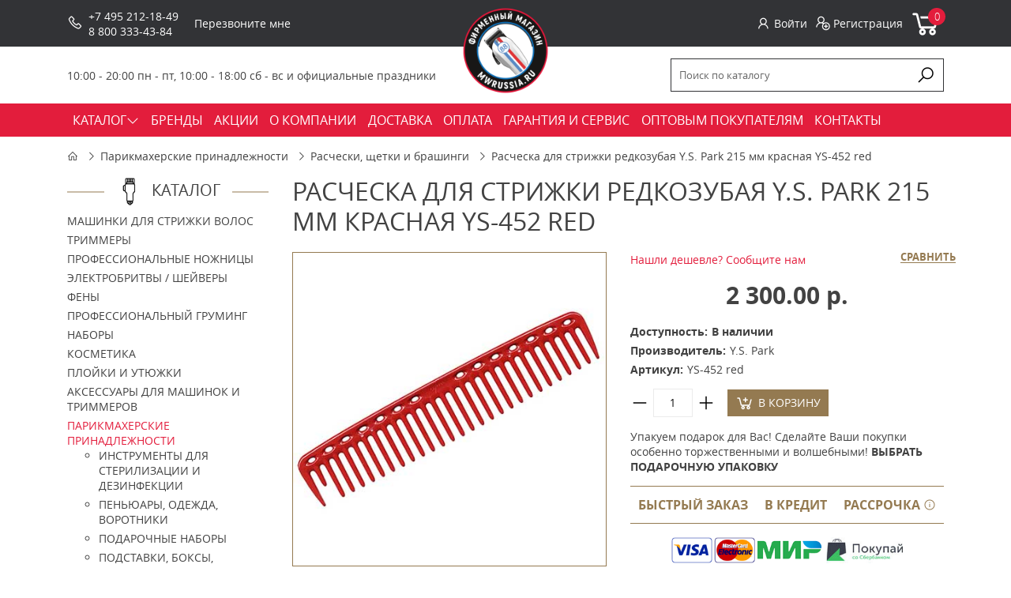

--- FILE ---
content_type: text/html; charset=utf-8
request_url: https://mwrussia.ru/parikmaherskie-prinadlezhnosti/rascheski/rascheska-dlya-strizhki-redkozubaya-ys-park-215-mm-krasnaya-ys-452-red
body_size: 12117
content:
<!DOCTYPE html>
<!--[if IE]><![endif]-->
<!--[if IE 8 ]><html dir="ltr" lang="ru" class="ie8"><![endif]-->
<!--[if IE 9 ]><html dir="ltr" lang="ru" class="ie9"><![endif]-->
<!--[if (gt IE 9)|!(IE)]><!-->
<html dir="ltr" class="ltr" lang="ru">
<!--<![endif]-->
	<head>
		<meta charset="UTF-8" />		
		<meta name="viewport" content="width=device-width, initial-scale=1">		
		<title>Расческа для стрижки редкозубая Y.S. Park 215 мм красная YS-452 red</title>
		<base href="https://mwrussia.ru/" />
					<meta name="description" content="Расческа для стрижки редкозубая Y.S. Park 215 мм красная YS-452 red" />
						<meta http-equiv="X-UA-Compatible" content="IE=edge">		
							<link href="https://mwrussia.ru/parikmaherskie-prinadlezhnosti/rascheski/rascheska-dlya-strizhki-redkozubaya-ys-park-215-mm-krasnaya-ys-452-red" rel="canonical" />
					<link href="https://mwrussia.ru/image/catalog/fav.png" rel="icon" />
				<link rel="stylesheet" href="catalog/view/theme/default/css/main.min.css">
		<link rel="stylesheet" href="catalog/view/theme/default/stylesheet/brainyfilter.css">
		<link rel="stylesheet" href="catalog/view/theme/default/stylesheet/jquery-ui.slider.min.css">
		<link rel="stylesheet" href="catalog/view/theme/default/stylesheet/sdek.css">
 
	<script type="text/javascript" src="catalog/view/javascript/jquery/jquery-2.1.1.min.js"></script>
<script type="text/javascript" src="catalog/view/javascript/jquery/jquery.inputmask.bundle.min.js"></script>	
				<script type="text/javascript" src="catalog/view/javascript/jquery/owl-carousel/owl.carousel.min.js"></script>
			<script type="text/javascript" src="//api-maps.yandex.ru/2.1/?lang=ru_RU&ns=cdekymap"></script>
			<script type="text/javascript" src="catalog/view/javascript/sdek.js"></script>
	<script src="catalog/view/theme/default/libs/inputmask-multi/js/jquery.inputmask-multi.min.js"></script>	
	<script src="catalog/view/theme/default/js/scripts.min.js"></script>	
	</head>
<body class="product-product-1558 page-product layout-">
	<div class="body-top">
	  <header class="header">
	    <div class="header-top">
	      <div class="container">

	        <div class="header-logo">
	          	          		          		<a href="https://mwrussia.ru/"><img  height="120" src="https://mwrussia.ru/image/catalog/logo.png" title="Фирменный магазин MWRussia.ru" alt="Фирменный магазин MWRussia.ru" /></a>
	          		          	        </div>

	        <div class="header-phones">
	          <div class="icon"><i class="la la-phone"></i></div>
	          <div class="content">
	            <div class="icon"><i class="fa fa-phone fa-2x" aria-hidden="true"></i></div>
																										<div class="content">
														<div><a href="tel:+7 (495) 212-18-49">+7 495 212-18-49</a></div><div><a href="tel:8 800 333-43-84">8 800 333-43-84</a></div></div>	          </div>
	        </div>

	        <div class="header-callback">
	          <a class="ajax-link" onclick="ym(44608663, 'reachGoal', 'openCallbackPopup'); return true;" data-placement="top" href="/index.php?route=information/contact/callback">Перезвоните мне</a>
	        </div>

	        <div class="header-profile-cart">
	          <div class="profile">
	            	            	<a class="ajax-link" href="https://mwrussia.ru/index.php?route=account/login/popuplogin"><i class="la la-user"></i>Войти</a>
	            	<a href="https://mwrussia.ru/simpleregister/"><i class="la la-user-plus"></i> Регистрация</a>
	            	          </div>
	          <div id="cart">
  <a href="https://mwrussia.ru/simplecheckout/">
    <i class="la la-shopping-cart"></i>
    <span id="cart-total">0</span>
  </a>
</div>
	        </div>
	      </div>
	    </div>
	    <div class="header-bottom">
	      <div class="container">
	        <div class="header-regim">
	         	<div class="header-regim"><div class="center">10:00 - 20:00 пн - пт, 10:00 - 18:00 сб - вс&nbsp;и официальные праздники</div></div>	        </div>
	        <div class="header-search">
  <div>
    <input
      type="text"
      name="search"
      value=""
      placeholder="Поиск по каталогу"
    /><button type="button">
      <i class="la la-search"></i>
    </button>
  </div>
</div>
<script>
  $(document).ready(function () {
    $('.header-search input[name=\'search\']').parent().find('button').on('click', function() {
      var url = $('base').attr('href') + 'index.php?route=product/search';

      var value = $(this).parent().find('input[name=\'search\']').val();

      if (value) {
        url += '&search=' + encodeURIComponent(value);
      }

      location = url;
    });

    $('.header-search input[name=\'search\']').on('keydown', function(e) {
      if (e.keyCode == 13) {
        $(this).parent().find('button').trigger('click');
      }
    });
  });
</script>	        <button class="toggle-menu"><i class="la la-bars"></i></button>
	      </div>
	    </div>
	  </header>
	  <nav class="main-menu">
	  	<div class="container">	<ul><li ><a class="dropdown-toggle parent" href="/mashinki-dlya-strizhki-volos/"><span class="menu-title">КАТАЛОГ</span><b class="caret"><i class="la la-angle-down"></i></b></a><ul><li class="parent dropdown-submenu " ><a class="parent dropdown-toggle" data-toggle="dropdown" href="https://mwrussia.ru/mashinki-dlya-strizhki-volos/"><span class="menu-title">Машинки для стрижки волос</span><b class="caret"><i class="la la-angle-down"></i></b></a><ul><li class=" " ><a href="https://mwrussia.ru/mashinki-dlya-strizhki-volos/wahl/"><span class="menu-title">Wahl</span></a></li><li class=" " ><a href="https://mwrussia.ru/mashinki-dlya-strizhki-volos/moser/"><span class="menu-title">Moser</span></a></li><li class=" " ><a href="https://mwrussia.ru/index.php?route=product/category&amp;path=90_307"><span class="menu-title">MRD</span></a></li><li class=" " ><a href="https://mwrussia.ru/mashinki-dlya-strizhki-volos/mashinki-jrl/"><span class="menu-title">JRL</span></a></li><li class=" " ><a href="https://mwrussia.ru/mashinki-dlya-strizhki-volos/mashinki-gammaplus/"><span class="menu-title">Gamma+</span></a></li><li class=" " ><a href="https://mwrussia.ru/mashinki-dlya-strizhki-volos/akkumulyatornye/"><span class="menu-title">Аккумуляторные</span></a></li><li class=" " ><a href="https://mwrussia.ru/mashinki-dlya-strizhki-volos/akkumulyatorno-setevye/"><span class="menu-title">Аккумуляторно-сетевые</span></a></li><li class=" " ><a href="https://mwrussia.ru/mashinki-dlya-strizhki-volos/setevye/"><span class="menu-title">Сетевые</span></a></li><li class=" " ><a href="https://mwrussia.ru/mashinki-dlya-strizhki-volos/dlya-barbera/"><span class="menu-title">Для барбера</span></a></li></ul></li><li class="parent dropdown-submenu " ><a class="parent dropdown-toggle" data-toggle="dropdown" href="https://mwrussia.ru/trimmery/"><span class="menu-title">Триммеры</span><b class="caret"><i class="la la-angle-down"></i></b></a><ul><li class=" " ><a href="https://mwrussia.ru/trimmery/wahl/"><span class="menu-title">Wahl</span></a></li><li class=" " ><a href="https://mwrussia.ru/trimmery/moser/"><span class="menu-title">Moser</span></a></li><li class=" " ><a href="https://mwrussia.ru/index.php?route=product/category&amp;path=98_308"><span class="menu-title">MRD</span></a></li><li class=" " ><a href="https://mwrussia.ru/trimmery/trimmery-jrl/"><span class="menu-title">JRL</span></a></li><li class=" " ><a href="https://mwrussia.ru/trimmery/trimmery-gammaplus/"><span class="menu-title">Gamma+</span></a></li><li class=" " ><a href="https://mwrussia.ru/trimmery/besprovodnye/"><span class="menu-title">Аккумуляторные</span></a></li><li class=" " ><a href="https://mwrussia.ru/trimmery/akkumulyatorno-setevye/"><span class="menu-title">Аккумуляторно-сетевые</span></a></li><li class=" " ><a href="https://mwrussia.ru/trimmery/provodnye/"><span class="menu-title">Сетевые</span></a></li><li class=" " ><a href="https://mwrussia.ru/trimmery/dlya-doma/"><span class="menu-title">Для дома</span></a></li><li class=" " ><a href="https://mwrussia.ru/trimmery/dlya-nosa-i-ushey/"><span class="menu-title">Для носа и ушей</span></a></li></ul></li><li class="parent dropdown-submenu " ><a class="parent dropdown-toggle" data-toggle="dropdown" href="https://mwrussia.ru/nozhnicy/"><span class="menu-title">Профессиональные ножницы</span><b class="caret"><i class="la la-angle-down"></i></b></a><ul><li class=" " ><a href="https://mwrussia.ru/nozhnicy/pryamye/"><span class="menu-title">Прямые</span></a></li><li class=" " ><a href="https://mwrussia.ru/nozhnicy/filirovochnye/"><span class="menu-title">Филировочные</span></a></li><li class=" " ><a href="https://mwrussia.ru/nozhnicy/dlya-levshey/"><span class="menu-title">Для левшей</span></a></li><li class=" " ><a href="https://mwrussia.ru/nozhnicy/dlya-obeih-ruk/"><span class="menu-title">Для обеих рук</span></a></li><li class=" " ><a href="https://mwrussia.ru/nozhnicy/nozhnicy-dlya-nachinayushchih/"><span class="menu-title">Для начинающих</span></a></li><li class=" " ><a href="https://mwrussia.ru/nozhnicy/ryoto/"><span class="menu-title">RYOTO</span></a></li><li class=" " ><a href="https://mwrussia.ru/nozhnicy/katachi/"><span class="menu-title">Katachi</span></a></li><li class=" " ><a href="https://mwrussia.ru/nozhnicy/joewell-japan/"><span class="menu-title">Joewell</span></a></li><li class=" " ><a href="https://mwrussia.ru/nozhnicy/mustang/"><span class="menu-title">Mustang</span></a></li><li class=" " ><a href="https://mwrussia.ru/nozhnicy/kasho-japan/"><span class="menu-title">Kasho</span></a></li><li class=" " ><a href="https://mwrussia.ru/nozhnicy/kedake/"><span class="menu-title">Kedake</span></a></li><li class=" " ><a href="https://mwrussia.ru/nozhnicy/nozhnicy-jaguar/"><span class="menu-title">Jaguar</span></a></li><li class=" " ><a href="https://mwrussia.ru/nozhnicy/suntachi/"><span class="menu-title">Suntachi</span></a></li><li class=" " ><a href="https://mwrussia.ru/nozhnicy/mizutani/"><span class="menu-title">Mizutani</span></a></li><li class=" " ><a href="https://mwrussia.ru/nozhnicy/nozhnicy-takara/"><span class="menu-title">Takara</span></a></li><li class=" " ><a href="https://mwrussia.ru/nozhnicy/kiepe/"><span class="menu-title">Kiepe</span></a></li><li class=" " ><a href="https://mwrussia.ru/nozhnicy/neko/"><span class="menu-title">Neko</span></a></li><li class=" " ><a href="https://mwrussia.ru/nozhnicy/mizuka/"><span class="menu-title">Mizuka</span></a></li><li class=" " ><a href="https://mwrussia.ru/nozhnicy/inari/"><span class="menu-title">Inari</span></a></li><li class=" " ><a href="https://mwrussia.ru/nozhnicy/tayo/"><span class="menu-title">Tayo</span></a></li><li class=" " ><a href="https://mwrussia.ru/nozhnicy/hairole/"><span class="menu-title">Hairole</span></a></li><li class=" " ><a href="https://mwrussia.ru/nozhnicy/hikari/"><span class="menu-title">Hikari</span></a></li><li class=" " ><a href="https://mwrussia.ru/nozhnicy/olivia_garden/"><span class="menu-title">Olivia Garden</span></a></li><li class=" " ><a href="https://mwrussia.ru/nozhnicy/i-love-my-hair/"><span class="menu-title">I Love My Hair</span></a></li><li class=" " ><a href="https://mwrussia.ru/nozhnicy/junior/"><span class="menu-title">Junior</span></a></li><li class=" " ><a href="https://mwrussia.ru/nozhnicy/ds/"><span class="menu-title">DS</span></a></li></ul></li><li class="parent dropdown-submenu " ><a class="parent dropdown-toggle" data-toggle="dropdown" href="https://mwrussia.ru/britvy-sheyvery/"><span class="menu-title">Электробритвы / Шейверы</span><b class="caret"><i class="la la-angle-down"></i></b></a><ul><li class=" " ><a href="https://mwrussia.ru/britvy-sheyvery/wahl/"><span class="menu-title">Wahl</span></a></li><li class=" " ><a href="https://mwrussia.ru/britvy-sheyvery/moser/"><span class="menu-title">Moser</span></a></li><li class=" " ><a href="https://mwrussia.ru/index.php?route=product/category&amp;path=92_310"><span class="menu-title">MRD</span></a></li><li class=" " ><a href="https://mwrussia.ru/britvy-sheyvery/jrl/"><span class="menu-title">JRL</span></a></li><li class=" " ><a href="https://mwrussia.ru/britvy-sheyvery/sheivery-gammaplus/"><span class="menu-title">Gamma+</span></a></li><li class=" " ><a href="https://mwrussia.ru/britvy-sheyvery/dlya-okantovki/"><span class="menu-title">Для окантовки</span></a></li><li class=" " ><a href="https://mwrussia.ru/britvy-sheyvery/dlya-borody/"><span class="menu-title">Для бороды</span></a></li><li class=" " ><a href="https://mwrussia.ru/britvy-sheyvery/dlya-britya/"><span class="menu-title">Для бритья</span></a></li><li class=" " ><a href="https://mwrussia.ru/britvy-sheyvery/dorozhnye/"><span class="menu-title">Дорожные</span></a></li></ul></li><li class="parent dropdown-submenu " ><a class="parent dropdown-toggle" data-toggle="dropdown" href="https://mwrussia.ru/feny-1/"><span class="menu-title">Фены</span><b class="caret"><i class="la la-angle-down"></i></b></a><ul><li class=" " ><a href="https://mwrussia.ru/feny-1/feny-dewal/"><span class="menu-title">Dewal</span></a></li><li class=" " ><a href="https://mwrussia.ru/feny-1/feny-jrl/"><span class="menu-title">JRL</span></a></li><li class=" " ><a href="https://mwrussia.ru/feny-1/babyliss-pro-3/"><span class="menu-title">BaByliss Pro</span></a></li><li class=" " ><a href="https://mwrussia.ru/feny-1/parlux/"><span class="menu-title">Parlux</span></a></li><li class=" " ><a href="https://mwrussia.ru/feny-1/feny-gama/"><span class="menu-title">Ga.Ma</span></a></li><li class=" " ><a href="https://mwrussia.ru/feny-1/wahl/"><span class="menu-title">Wahl</span></a></li><li class=" " ><a href="https://mwrussia.ru/feny-1/keune/"><span class="menu-title">Keune</span></a></li><li class=" " ><a href="https://mwrussia.ru/feny-1/moser/"><span class="menu-title">Moser</span></a></li><li class=" " ><a href="https://mwrussia.ru/feny-1/fen-shchetka/"><span class="menu-title">Фен-щетка</span></a></li><li class=" " ><a href="https://mwrussia.ru/feny-1/professionalnye/"><span class="menu-title">Профессиональные</span></a></li><li class=" " ><a href="https://mwrussia.ru/parikmaherskie-prinadlezhnosti/diffuzory-k-fenam/"><span class="menu-title">Диффузоры к фенам</span></a></li></ul></li><li class="parent dropdown-submenu " ><a class="parent dropdown-toggle" data-toggle="dropdown" href="https://mwrussia.ru/professionalnyy-gruming/"><span class="menu-title">Профессиональный груминг</span><b class="caret"><i class="la la-angle-down"></i></b></a><ul><li class=" " ><a href="https://mwrussia.ru/professionalnyy-gruming/mashinki-i-trimmery-dlya-strizhki-zhivotnyh/"><span class="menu-title">Машинки и триммеры для стрижки животных</span></a></li><li class=" " ><a href="https://mwrussia.ru/professionalnyy-gruming/mashinki-dlya-strizhki-loshadey/"><span class="menu-title">Машинки для стрижки лошадей</span></a></li><li class=" " ><a href="https://mwrussia.ru/professionalnyy-gruming/nozhevye-bloki/"><span class="menu-title">Ножевые  блоки</span></a></li><li class=" " ><a href="https://mwrussia.ru/professionalnyy-gruming/nozhnicy/"><span class="menu-title">Ножницы для груминга</span></a></li><li class=" " ><a href="https://mwrussia.ru/professionalnyy-gruming/shampuni-dlya-zhivotnyh/"><span class="menu-title">Косметика для животных</span></a></li><li class=" " ><a href="https://mwrussia.ru/professionalnyy-gruming/aksessuary-dlya-gruminga/"><span class="menu-title">Аксессуары для груминга</span></a></li><li class=" " ><a href="https://mwrussia.ru/professionalnyy-gruming/aksessuary-dlya-uhoda-za-loshadmi/"><span class="menu-title">Аксессуары для ухода за лошадьми</span></a></li></ul></li><li class="parent dropdown-submenu " ><a class="parent dropdown-toggle" data-toggle="dropdown" href="https://mwrussia.ru/nabory/"><span class="menu-title">Наборы</span><b class="caret"><i class="la la-angle-down"></i></b></a><ul><li class=" " ><a href="https://mwrussia.ru/nabory/nabory-wahl/"><span class="menu-title">Wahl</span></a></li><li class=" " ><a href="https://mwrussia.ru/nabory/nabory-moser/"><span class="menu-title">Moser</span></a></li><li class=" " ><a href="https://mwrussia.ru/index.php?route=product/category&amp;path=251_309"><span class="menu-title">MRD</span></a></li><li class=" " ><a href="https://mwrussia.ru/nabory/nabory-jrl/"><span class="menu-title">JRL</span></a></li><li class=" " ><a href="https://mwrussia.ru/nabory/nabory-gammaplus/"><span class="menu-title">Gamma+</span></a></li><li class=" " ><a href="https://mwrussia.ru/nabory/babyliss-pro-5/"><span class="menu-title">BaByliss Pro</span></a></li></ul></li><li class="parent dropdown-submenu " ><a class="parent dropdown-toggle" data-toggle="dropdown" href="https://mwrussia.ru/kosmetika/"><span class="menu-title">Косметика</span><b class="caret"><i class="la la-angle-down"></i></b></a><ul><li class=" " ><a href="https://mwrussia.ru/kosmetika/gigiena-i-uhod-za-kozhey/"><span class="menu-title">Гигиена и уход за кожей</span></a></li><li class=" " ><a href="https://mwrussia.ru/kosmetika/parfyum/"><span class="menu-title">Парфюм</span></a></li><li class=" " ><a href="https://mwrussia.ru/kosmetika/podarochnye-nabory-1/"><span class="menu-title">Подарочные наборы</span></a></li><li class=" " ><a href="https://mwrussia.ru/kosmetika/sredstva-dlya-britya/"><span class="menu-title">Средства для бритья</span></a></li><li class=" " ><a href="https://mwrussia.ru/kosmetika/sredstva-dlya-ukladki/"><span class="menu-title">Средства для укладки</span></a></li><li class=" " ><a href="https://mwrussia.ru/kosmetika/maslo-dlya-borody/"><span class="menu-title">Уход за бородой</span></a></li><li class=" " ><a href="https://mwrussia.ru/kosmetika/uhod-za-volosami/"><span class="menu-title">Уход за волосами</span></a></li></ul></li><li class="parent dropdown-submenu " ><a class="parent dropdown-toggle" data-toggle="dropdown" href="https://mwrussia.ru/shchipcy/"><span class="menu-title">Плойки и утюжки</span><b class="caret"><i class="la la-angle-down"></i></b></a><ul><li class=" " ><a href="https://mwrussia.ru/shchipcy/ployki-i-utyuzhki-moser/"><span class="menu-title">Плойки и утюжки Moser</span></a></li><li class=" " ><a href="https://mwrussia.ru/shchipcy/ployki-i-utyuzhki-wahl/"><span class="menu-title">Плойки и утюжки Wahl</span></a></li><li class=" " ><a href="https://mwrussia.ru/shchipcy/babyliss-pro-4/"><span class="menu-title">Плойки и утюжки BaByliss Pro</span></a></li><li class=" " ><a href="https://mwrussia.ru/shchipcy/ployki-i-utyuzhki-keune/"><span class="menu-title">Плойки и утюжки Keune</span></a></li><li class=" " ><a href="https://mwrussia.ru/shchipcy/konusnye-ployki-dlya-volos/"><span class="menu-title">Конусные плойки для волос</span></a></li><li class=" " ><a href="https://mwrussia.ru/shchipcy/shchipcy-gofre/"><span class="menu-title">Щипцы-гофре</span></a></li></ul></li><li class="parent dropdown-submenu " ><a class="parent dropdown-toggle" data-toggle="dropdown" href="https://mwrussia.ru/aksessuary-dlya-mashinok-i-trimmerov/"><span class="menu-title">Аксессуары для машинок и триммеров</span><b class="caret"><i class="la la-angle-down"></i></b></a><ul><li class=" " ><a href="https://mwrussia.ru/aksessuary-dlya-mashinok-i-trimmerov/nozhevye-bloki-1/"><span class="menu-title">Ножевые блоки</span></a></li><li class=" " ><a href="https://mwrussia.ru/aksessuary-dlya-mashinok-i-trimmerov/nasadki-1/"><span class="menu-title">Насадки</span></a></li><li class=" " ><a href="https://mwrussia.ru/aksessuary-dlya-mashinok-i-trimmerov/himiya/"><span class="menu-title">Химия</span></a></li><li class=" " ><a href="https://mwrussia.ru/aksessuary-dlya-mashinok-i-trimmerov/adaptery-i-akkumulyatory/"><span class="menu-title">Адаптеры и аккумуляторы</span></a></li><li class=" " ><a href="https://mwrussia.ru/aksessuary-dlya-mashinok-i-trimmerov/raznoe/"><span class="menu-title">Разное</span></a></li></ul></li><li class="parent dropdown-submenu " ><a class="parent dropdown-toggle" data-toggle="dropdown" href="https://mwrussia.ru/parikmaherskie-prinadlezhnosti/"><span class="menu-title">Парикмахерские принадлежности</span><b class="caret"><i class="la la-angle-down"></i></b></a><ul><li class=" " ><a href="https://mwrussia.ru/parikmaherskie-prinadlezhnosti/penyuary-i-vorotniki/"><span class="menu-title">Пеньюары, одежда, воротники</span></a></li><li class=" " ><a href="https://mwrussia.ru/parikmaherskie-prinadlezhnosti/rascheski/"><span class="menu-title">Расчески, щетки и брашинги</span></a></li><li class=" " ><a href="https://mwrussia.ru/parikmaherskie-prinadlezhnosti/posuda-i-polotenca/"><span class="menu-title">Посуда, полотенца, зеркала</span></a></li><li class=" " ><a href="https://mwrussia.ru/parikmaherskie-prinadlezhnosti/sumki-nesessery-chehly/"><span class="menu-title">Сумки, несессеры, чехлы</span></a></li><li class=" " ><a href="https://mwrussia.ru/parikmaherskie-prinadlezhnosti/britvy-i-pomazki/"><span class="menu-title">Бритвы и помазки</span></a></li><li class=" " ><a href="https://mwrussia.ru/parikmaherskie-prinadlezhnosti/zazhimy-i-nevidimki/"><span class="menu-title">Зажимы и невидимки</span></a></li><li class=" " ><a href="https://mwrussia.ru/parikmaherskie-prinadlezhnosti/kisti-dlya-okrashivaniya/"><span class="menu-title">Кисти для окрашивания</span></a></li><li class=" " ><a href="https://mwrussia.ru/parikmaherskie-prinadlezhnosti/raspyliteli-i-shchetki-smetki/"><span class="menu-title">Распылители и щетки-сметки</span></a></li><li class=" " ><a href="https://mwrussia.ru/parikmaherskie-prinadlezhnosti/planshety-dlya-okrashivaniya/"><span class="menu-title">Планшеты для окрашивания</span></a></li><li class=" " ><a href="https://mwrussia.ru/parikmaherskie-prinadlezhnosti/podstavki-boksy/"><span class="menu-title">Подставки, боксы, коврики</span></a></li><li class=" " ><a href="https://mwrussia.ru/parikmaherskie-prinadlezhnosti/podarochnye-nabory/"><span class="menu-title">Подарочные наборы</span></a></li><li class=" " ><a href="https://mwrussia.ru/sprei-dlya-dezinfekcii/"><span class="menu-title">Спреи для дезинфекции и маски</span></a></li></ul></li><li class=" " ><a href="https://mwrussia.ru/podarochnye-sertifikaty/"><span class="menu-title">Подарочные сертификаты</span></a></li></ul></li><li class="" ><a href="/brands"><span class="menu-title">БРЕНДЫ</span></a></li><li class="" ><a href="/akcii"><span class="menu-title">АКЦИИ</span></a></li><li class="" ><a href="/about_us"><span class="menu-title">О КОМПАНИИ</span></a></li><li class="" ><a href="/delivery"><span class="menu-title">ДОСТАВКА</span></a></li><li class="" ><a href="/payment-info"><span class="menu-title">ОПЛАТА</span></a></li><li class="" ><a href="/garanty-service"><span class="menu-title">ГАРАНТИЯ И СЕРВИС</span></a></li><li class="" ><a href="/opt"><span class="menu-title">ОПТОВЫМ ПОКУПАТЕЛЯМ</span></a></li><li class="" ><a href="contacts/"><span class="menu-title">КОНТАКТЫ</span></a></li><li class="" ><a href=""><span class="menu-title"></span></a></li><li class="" ><a href=""><span class="menu-title"></span></a></li><li class="" ><a href=""><span class="menu-title"></span></a></li><li class="" ><a href=""><span class="menu-title"></span></a></li><li class="" ><a href=""><span class="menu-title"></span></a></li></ul></div>
	  </nav>
<style>
.elalert-info {
    color: #31708f;
    background-color: #d9edf7;
    border-color: #bce8f1;
}
.elalert b {
	font-size: 12pt;
}.elalert a {
	text-decoration: none;
	color: #31708f;
	
}
.elalert {
	line-height: 1.5;
	max-width: 1100px;
    margin-left: auto;
    margin-right: auto;
    padding-top: 15px;
    padding-bottom: 15px;
    padding-left: 15px;
    padding-right: 15px;
    margin-bottom: 20px;
    margin-top: 20px;
    border: 1px solid transparent;
    border-radius: 4px;
}
</style>
<script type="text/javascript"><!--
$(document).ready(function() {
$('.btn_noorder, .indisable').attr('disabled', "true");
$('.btn_noorder, .indisable').attr('onclick', "javascript:void(0)");
})
//--></script>

<script type="application/ld+json">
{
  "@context": "https://schema.org",
  "@type": "Product",
  "name": "Расческа для стрижки редкозубая Y.S. Park 215 мм красная YS-452 red",
  "image": "https://mwrussia.ru/image/cache/catalog/yspark/ys-452red-450x450.jpg",
  "description": "Расческа для стрижки редкозубая Y.S. Park 215 мм красная YS-452 red - профессиональная расческа от Y.S. Park предназначена для базовой и креативной техник работы.Расческа для стрижки длинная редкозубая Y.S. Park 215 мм красная YS-452 red&nbsp;особенности:Особый состав высокотехнологичного пластика, применяемого в авиакосмической промышленности, делает эти расчёски очень прочными, гибкими, упругими, невосприимчивыми к химическим веществам, применяемым в парикмахерских, и термостойкими - до 220 градусов по Цельсию.",
  "brand": {
    "@type": "Brand",
    "name": "Y.S. Park"
  },
  "aggregateRating": {
    "@type": "AggregateRating",
    "ratingValue": "5",
    "reviewCount": "156"
  },
    "offers": {
    "@type": "Offer",
    "url": "https://mwrussia.ru/parikmaherskie-prinadlezhnosti/rascheski/rascheska-dlya-strizhki-redkozubaya-ys-park-215-mm-krasnaya-ys-452-red",
    "priceCurrency": "RUB",
	    "price": "2300",
    "priceValidUntil": "2027-01-21",
        "availability": "https://schema.org/InStock",
    "itemCondition": "https://schema.org/NewCondition"
  }
  }
</script>

<div class="container">

	<ul class="breadcrumb">
				<li><a href="https://mwrussia.ru/"><i class="la la-home"></i></a></li>
				<li><a href="https://mwrussia.ru/parikmaherskie-prinadlezhnosti/">Парикмахерские принадлежности</a></li>
				<li><a href="https://mwrussia.ru/parikmaherskie-prinadlezhnosti/rascheski/">Расчески, щетки и брашинги</a></li>
				<li><a href="https://mwrussia.ru/parikmaherskie-prinadlezhnosti/rascheski/rascheska-dlya-strizhki-redkozubaya-ys-park-215-mm-krasnaya-ys-452-red">Расческа для стрижки редкозубая Y.S. Park 215 мм красная YS-452 red</a></li>
			</ul>

	<div class="row">

		<aside id="column-left" class="col-3">
    
<div class="products-module">
  <h3><span>Каталог</span></h3>
  <ul class="sidebar-menu">
        <li>
            <a href="https://mwrussia.ru/mashinki-dlya-strizhki-volos/">Машинки для стрижки волос</a>
                </li>
        <li>
            <a href="https://mwrussia.ru/trimmery/">Триммеры</a>
                </li>
        <li>
            <a href="https://mwrussia.ru/nozhnicy/">Профессиональные ножницы</a>
                </li>
        <li>
            <a href="https://mwrussia.ru/britvy-sheyvery/">Электробритвы / Шейверы</a>
                </li>
        <li>
            <a href="https://mwrussia.ru/feny-1/">Фены</a>
                </li>
        <li>
            <a href="https://mwrussia.ru/professionalnyy-gruming/">Профессиональный груминг</a>
                </li>
        <li>
            <a href="https://mwrussia.ru/nabory/">Наборы</a>
                </li>
        <li>
            <a href="https://mwrussia.ru/kosmetika/">Косметика</a>
                </li>
        <li>
            <a href="https://mwrussia.ru/shchipcy/">Плойки и утюжки</a>
                </li>
        <li>
            <a href="https://mwrussia.ru/aksessuary-dlya-mashinok-i-trimmerov/">Аксессуары для машинок и триммеров</a>
                </li>
        <li>
            <a href="https://mwrussia.ru/parikmaherskie-prinadlezhnosti/" class="active">Парикмахерские принадлежности</a>
                  <ul>
                <li>
                    <a href="https://mwrussia.ru/parikmaherskie-prinadlezhnosti/instrumenty-dlya-sterilizacii-i-dezinfekcii/">Инструменты для стерилизации и дезинфекции</a>
                  </li>
                <li>
                    <a href="https://mwrussia.ru/parikmaherskie-prinadlezhnosti/penyuary-i-vorotniki/">Пеньюары, одежда, воротники</a>
                  </li>
                <li>
                    <a href="https://mwrussia.ru/parikmaherskie-prinadlezhnosti/podarochnye-nabory/">Подарочные наборы</a>
                  </li>
                <li>
                    <a href="https://mwrussia.ru/parikmaherskie-prinadlezhnosti/podstavki-boksy/">Подставки, боксы, коврики</a>
                  </li>
                <li>
                    <a href="https://mwrussia.ru/parikmaherskie-prinadlezhnosti/posuda-i-polotenca/">Посуда, полотенца, зеркала</a>
                  </li>
                <li>
                    <a href="https://mwrussia.ru/parikmaherskie-prinadlezhnosti/sumki-nesessery-chehly/">Сумки, несессеры, чехлы</a>
                  </li>
                <li>
                    <a href="https://mwrussia.ru/parikmaherskie-prinadlezhnosti/rascheski/" class="active">Расчески, щетки и брашинги</a>
                  </li>
                <li>
                    <a href="https://mwrussia.ru/parikmaherskie-prinadlezhnosti/britvy-i-pomazki/">Бритвы и помазки</a>
                  </li>
                <li>
                    <a href="https://mwrussia.ru/parikmaherskie-prinadlezhnosti/zazhimy-i-nevidimki/">Зажимы и невидимки</a>
                  </li>
                <li>
                    <a href="https://mwrussia.ru/parikmaherskie-prinadlezhnosti/kisti-dlya-okrashivaniya/">Кисти для окрашивания</a>
                  </li>
                <li>
                    <a href="https://mwrussia.ru/parikmaherskie-prinadlezhnosti/planshety-dlya-okrashivaniya/">Планшеты для окрашивания</a>
                  </li>
                <li>
                    <a href="https://mwrussia.ru/parikmaherskie-prinadlezhnosti/raspyliteli-i-shchetki-smetki/">Распылители и щетки-сметки</a>
                  </li>
                <li>
                    <a href="https://mwrussia.ru/parikmaherskie-prinadlezhnosti/diffuzory-k-fenam/">Диффузоры к фенам</a>
                  </li>
              </ul>
          </li>
        <li>
            <a href="https://mwrussia.ru/sprei-dlya-dezinfekcii/">Спреи для дезинфекции и маски</a>
                </li>
        <li>
            <a href="https://mwrussia.ru/podarochnye-sertifikaty/">Подарочные сертификаты</a>
                </li>
    	
<li><a href="https://mwrussia.ru/index.php?route=product/special">СКИДКИ %%</a></li>
  </ul>
</div>


    <div class="banners">
  <div id="banner0" class="owl-carousel">
        <div class="item">
            <a href="/programma-loyalnosti"><img src="https://mwrussia.ru/image/cache/catalog/pr_lo_left_tovar-v1-1-262x262.jpg" alt="Программа лояльности" class="img-responsive" /></a>
          </div>
      </div>
</div>

<script type="text/javascript"><!--
$('#banner0').owlCarousel({
	items: 1,
	autoPlay: 3000,
	singleItem: true,
	navigation: false,
	pagination: false,
	transitionStyle: 'fade'
});
--></script>
    <div class="banners">
  <div id="banner1" class="owl-carousel">
        <div class="item">
            <a href="/uhod-za-nozhevymi-blokami"><img src="https://mwrussia.ru/image/cache/catalog/vouzn4-262x201.jpg" alt="Уход за ножевыми блоками" class="img-responsive" /></a>
          </div>
      </div>
</div>

<script type="text/javascript"><!--
$('#banner1').owlCarousel({
	items: 1,
	autoPlay: 3000,
	singleItem: true,
	navigation: false,
	pagination: false,
	transitionStyle: 'fade'
});
--></script>
    <div class="products-module">
	<h3 >
		<span>
			Рекомендуем		</span>
		
	</h3>


	 <div class="products-module-list ">
					<div class="product-card">
	    
  <div class="image">
  	<a href="https://mwrussia.ru/feny-1/professionalnyy-fen-wahl-turbo-booster-3400-ergolight-chernyy-4314-0475" title="Профессиональный фен Wahl Turbo Booster 3400 Ergolight черный 4314-0475">
  		<img src="https://mwrussia.ru/image/cache/catalog/4314-0475-200x200.jpg" alt="Профессиональный фен Wahl Turbo Booster 3400 Ergolight черный 4314-0475" title="Профессиональный фен Wahl Turbo Booster 3400 Ergolight черный 4314-0475"/>
  	</a>
  </div>
  <div class="name-description">
    <div class="name">
      <a href="https://mwrussia.ru/feny-1/professionalnyy-fen-wahl-turbo-booster-3400-ergolight-chernyy-4314-0475">Профессиональный фен Wahl Turbo Booster 3400 Ergolight черный 4314-0475</a>
    </div>
    	      <div class="stock instockst">
          В наличии      </div>  </div>
  
  <div class="price-buttons">
    <div class="price">
                        <span class="price-new">9 900.00 р.</span>
                  </div>
    <div class="buttons">
      							
				<a class="" href="javascript:void()" onclick="cart.add('4785');">В корзину</a>
			      <a class="button-buyonclick ajax-link" onclick="ym(44608663, 'reachGoal', 'openFastorderPopup'); return true;" data-toggle="tooltip" data-placement="top" href="index.php?route=product/product/fastorder&product_id=4785" title="Быстрый заказ" ><span>Быстрый заказ</span></a>
      </div>
  </div>
  
</div>					<div class="product-card">
	        	<div class="label label-special">
			скидка -5% 
    	</div>
    
  <div class="image">
  	<a href="https://mwrussia.ru/mashinki-dlya-strizhki-volos/professionalnaya-mashinka-dlya-strizhki-volos-jrl-freshfade-2020c" title="Профессиональная машинка для стрижки волос JRL FreshFade 2020C">
  		<img src="https://mwrussia.ru/image/cache/catalog/jrl/2020c_1-200x200.jpg" alt="Профессиональная машинка для стрижки волос JRL FreshFade 2020C" title="Профессиональная машинка для стрижки волос JRL FreshFade 2020C"/>
  	</a>
  </div>
  <div class="name-description">
    <div class="name">
      <a href="https://mwrussia.ru/mashinki-dlya-strizhki-volos/professionalnaya-mashinka-dlya-strizhki-volos-jrl-freshfade-2020c">Профессиональная машинка для стрижки волос JRL FreshFade 2020C</a>
    </div>
    	      <div class="stock instockst">
          В наличии      </div>  </div>
  
  <div class="price-buttons">
    <div class="price">
                        <span class="price-new">17 500.00 р.</span><span class="price-old">18 500.00 р.</span>
                  </div>
    <div class="buttons">
      							
				<a class="" href="javascript:void()" onclick="cart.add('5404');">В корзину</a>
			      <a class="button-buyonclick ajax-link" onclick="ym(44608663, 'reachGoal', 'openFastorderPopup'); return true;" data-toggle="tooltip" data-placement="top" href="index.php?route=product/product/fastorder&product_id=5404" title="Быстрый заказ" ><span>Быстрый заказ</span></a>
      </div>
  </div>
  
</div>			</div>
</div>




  </aside>

						
		<div id="content" class="col-12 col-lg-9 product-page">

						<h1>Расческа для стрижки редкозубая Y.S. Park 215 мм красная YS-452 red</h1>


			<div class="row product-detail">
				


									<div class="d-none d-md-block col-12 col-md-6">

													<div class="main-image">
								
								
								 
								<img
								  src="https://mwrussia.ru/image/cache/catalog/yspark/ys-452red-450x450.jpg"
								  id="main_image"
								  alt="Расческа для стрижки редкозубая Y.S. Park 215 мм красная YS-452 red"
								/>
							</div>
						
						

					</div>	
				
				<div class="col-12 col-md-6 product-detail-right">

											<div class="d-md-none">
							
							
														<div class="product-info-mobile-images owl-carousel">
																	<a href="https://mwrussia.ru/image/cache/catalog/yspark/ys-452red-450x450.jpg" class="active" title="Расческа для стрижки редкозубая Y.S. Park 215 мм красная YS-452 red">
										<img src="https://mwrussia.ru/image/cache/catalog/yspark/ys-452red-450x450.jpg" title="Расческа для стрижки редкозубая Y.S. Park 215 мм красная YS-452 red" alt="Расческа для стрижки редкозубая Y.S. Park 215 мм красная YS-452 red" />
									</a>
																
															</div>
						</div>
					
					<button class="btn btn-compare" onclick="compare.add('1558;');"><i class="fa fa-balance-scale"></i> Сравнить</button>
					
					<div class="find-cheaper">
						<a class="ajax-link" data-placement="top" onclick="ym(44608663, 'reachGoal', 'openCheapestPopup'); return true;" href="index.php?route=product/product/cheaper&product_id=1558" title="Нашли дешевле? Сообщите нам">Нашли дешевле? Сообщите нам</a>
					</div>

											<div class="price">
															<span class=" price-new">2 300.00 р.</span>
													</div>
											
					
					<div class="availability product-meta">
						<span>Доступность:</span><span class="instockst">В наличии</span>
					</div>

					<div class="brand product-meta">
						<span>Производитель:</span><a href="https://mwrussia.ru/ys-park">Y.S. Park</a>
					</div>

					<div class="articul product-meta">
						<span>Артикул:</span>YS-452 red					</div>

					<div class="product-action-one">
						<button class="btn minus manage-qty"><i class="la la-minus"></i></button>
						<input type="text" name="quantity" value="1" id="input-quantity" />
						<button class="btn plus manage-qty"><i class="la la-plus"></i></button>
						<button onclick="cart.add('1558', $('#input-quantity').val())" class="btn btn-add-to-cart "><i class="la la-cart-plus"></i> В корзину</button>
					</div>

		<div class="gift_info">  
<a href="/podarochnaya-upakovka/">Упакуем подарок для Вас! Сделайте Ваши покупки особенно торжественными и волшебными! <b>ВЫБРАТЬ ПОДАРОЧНУЮ УПАКОВКУ</b></a>
		</div>	


					<div class="product-action-two">
						<a class="btn ajax-link" data-placement="top" onclick="ym(44608663, 'reachGoal', 'openFastorderPopup'); return true;" href="index.php?route=product/product/fastorder&product_id=1558" title="Быстрый заказ" >Быстрый заказ</a>
						<button type="button" class="btn" onclick="cart.add('1558', $('#input-quantity').val(), 'kred');">В кредит</button>
						<button class="btn btn-rassrochka" type="button" onclick="cart_add_rassr('1558', $('#input-quantity').val(), 'rassr');">Рассрочка <i class="la la-info-circle"></i><span>Обращаем ваше внимание, что при выборе способа оплаты "Рассрочка" отменяются все скидки и купоны</span></button>
					</div>

					      <div class="info-payments el_payments">
<div style="margin: auto">
        <img src="/catalog/view/theme/default/img/_src/visa-mastercard-icons.png" alt="MoserWahl" />	  
        <a href="https://mwrussia.ru/payment-info#rassrochka" target="_blank"><img src="/catalog/view/theme/default/img/_src/sber2.jpg" alt="Сбербанк" /></a>
      </div> </div> <br/>
 
											<div class="tags">
							<span class="tags-heading">Теги:</span>
							<ul class="list-unstylled">
																	<li>
										<a href="https://mwrussia.ru/index.php?route=product/search&amp;tag=расчески">расчески</a>
									</li>
																	<li>
										<a href="https://mwrussia.ru/index.php?route=product/search&amp;tag=215 мм">215 мм</a>
									</li>
																	<li>
										<a href="https://mwrussia.ru/index.php?route=product/search&amp;tag=белый">белый</a>
									</li>
															</ul>
						</div>
									</div>
			</div><!--product-detail-->

			<div class="product-detail-additional-info description">
			  <h3><span>Описание</span></h3>
			  <div class="content"><p>Расческа для стрижки редкозубая Y.S. Park 215 мм красная YS-452 red - профессиональная расческа от Y.S. Park предназначена для базовой и креативной техник работы.</p><p><b>Расческа для стрижки длинная редкозубая Y.S. Park 215 мм красная YS-452 red&nbsp;особенности:</b></p><ul><li>Особый состав высокотехнологичного пластика, применяемого в авиакосмической промышленности, делает эти расчёски очень прочными, гибкими, упругими, невосприимчивыми к химическим веществам, применяемым в парикмахерских, и термостойкими - до 220 градусов по Цельсию.</li></ul></div>
			</div>

			
				<div class="product-detail-additional-info product-attributes">
				    <h3><span>Характеристики</span></h3>
				    <table class="table table-bordered">
				    						        <tbody>
					        								        <tr>
								        <td>Длина</td>
								        <td>215 мм</td>
							        </tr>
					        								        <tr>
								        <td>Материал</td>
								        <td>термостойкий пластик</td>
							        </tr>
					        								        <tr>
								        <td>Тип расчески</td>
								        <td>прямая</td>
							        </tr>
					        								        <tr>
								        <td>Артикул</td>
								        <td>YS-452 red</td>
							        </tr>
					        								        <tr>
								        <td>Категория</td>
								        <td>расчески</td>
							        </tr>
					        								        <tr>
								        <td>Цвет</td>
								        <td>красный</td>
							        </tr>
					        						        
					        </tbody>
				        				      </table>
				</div>
			
			
			
			
			
				<div class="product-detail-additional-info product-reviews">
					<h3><span>Отзывы (0)</span></h3>
					<div id="review"></div>


					<form class="form-horizontal" id="form-review">

						<h4>Написать отзыв</h4>
						
						
						<div class="form-group required">
							<label for="input-name">Ваше имя</label>
							<input type="text" name="name" value="" id="input-name" class="form-control" />
						</div>


						<div class="form-group">
							<label for="input-telephone">Телефон:</label>
							<input type="tel" name="telephone" value="" id="input-telephone" class="form-control" />
						</div>
						<div class="form-group">
							<label for="input-email">E-mail:</label>
							<input type="text" name="email" value="" id="input-email" class="form-control" />
						</div>
			
						<div class="form-group required">
							<label for="input-review">Ваш отзыв</label>
							<textarea name="text" rows="5" id="input-review" class="form-control"></textarea>
							<div class="help-block"><span class="text-danger">Внимание:</span> HTML не поддерживается! Используйте обычный текст!</div>
						</div>

						<div class="form-group required rating">
							<label>Рейтинг</label>
							Плохо&nbsp;
							<input type="radio" name="rating" value="1" />
							&nbsp;
							<input type="radio" name="rating" value="2" />
							&nbsp;
							<input type="radio" name="rating" value="3" />
							&nbsp;
							<input type="radio" name="rating" value="4" />
							&nbsp;
							<input type="radio" name="rating" value="5" />
							&nbsp;Хорошо						</div>

						<div class="form-group required captcha-field">
		<label for="input-captcha">Введите код</label>
		<input type="text" name="captcha" id="input-captcha" class="form-control" />
		<img src="index.php?route=extension/captcha/basic_captcha/captcha" alt="" />
			</div>

						<div class="buttons">
							<button type="button" id="button-review" class="btn btn-primary">Продолжить</button>
						</div>

											</form>
				</div>
			
			
			
			

		</div>


			</div>
</div>

<script>
var cart_add_rassr = function(product_id, quantity, kredit) {
    $.ajax({
      url: 'index.php?route=checkout/cart/add',
      type: 'post',
      data:
        'product_id=' +
        product_id +
        '&quantity=' +
        (typeof quantity != 'undefined' ? quantity : 1),
      dataType: 'json',
      success: function(json) {
        $('.alert, .text-danger').remove();

        if (json['redirect']) {
          location = json['redirect'];
        }

        if (json['success']) {
          if (kredit) {
            if (kredit == 'rassr') {
              location.href =
                'index.php?route=checkout/simplecheckout&credit=2';
            } else {
              location.href =
                'index.php?route=checkout/simplecheckout&credit=1';
            }
          } else {
            $.magnificPopup.open(
              {
                items: {
                  src: 'index.php?route=checkout/cart/flycart'
                },
                type: 'ajax'
              },
              0
            );
          }
          setTimeout(function() {
            $('#cart > a').html(
              '<i class="fa fa-shopping-bag"></i><span id="cart-total"> ' +
                json['total'] +
                '</span>'
            );
          }, 100);

          if (json['product']) {
            window.dataLayer = window.dataLayer || [];

            dataLayer.push({
              ecommerce: {
                add: {
                  actionField: {
                    goal_id: 31623553
                  },
                  products: [
                    {
                      id: json['product'].id,
                      name: json['product'].name,
                      price: json['product'].price,
                      brand: json['product'].manufacturer,
                      category: json['product'].product_category_way,
                      quantity: json['product'].quantity
                    }
                  ]
                }
              }
            });
          }
        }
      },
      error: function(xhr, ajaxOptions, thrownError) {
        alert(
          thrownError + '\r\n' + xhr.statusText + '\r\n' + xhr.responseText
        );
      }
    });
	}
</script>

<script type="text/javascript">
	window.dataLayer = window.dataLayer || [];
	dataLayer.push({
		"ecommerce": {
			"currencyCode": "RUB",
			"detail": {
				"actionField": {
					"goal_id": 31623544
				},
				"products": [
					{
						"id": "YS-452 red",
						"name" : "Расческа для стрижки редкозубая Y.S. Park 215 мм красная YS-452 red",
						"price": 2300.0000,
						"brand": "Y.S. Park",
						"category": "Парикмахерские принадлежности/Расчески, щетки и брашинги",
					}
				]
			}
		}
	});
</script>

<script type="text/javascript">
	$(document).ready(function(){
		$('.manage-qty').on('click', function (e) {

			e.preventDefault();

			var inputQty = $('#input-quantity'),
				inputQtyVal = parseInt(inputQty.val());

			if($(this).hasClass('minus') && inputQtyVal > 1){
				inputQty.val(--inputQtyVal);
			}
			if ($(this).hasClass('plus')) {
				inputQty.val(++inputQtyVal);
			}
		});

		$('#input-quantity').keypress(function(event){
			var key, keyChar;
			if(!event) var event = window.event;
			if (event.keyCode) key = event.keyCode;
			else if(event.which) key = event.which;
			if(key==null || key==0 || key==8 || key==13 || key==9 || key==46 || key==37 || key==39 ) return true;
			keyChar=String.fromCharCode(key);
			if(!/\d/.test(keyChar))	return false;
		});
	});


</script>


<script type="text/javascript"><!--
$('#review').delegate('.pagination a', 'click', function(e) {
		e.preventDefault();

		$('#review').fadeOut('slow');

		$('#review').load(this.href);

		$('#review').fadeIn('slow');
});

$('#review').load('index.php?route=product/product/review&product_id=1558');

$('#button-review').on('click', function() {
	$.ajax({
		url: 'index.php?route=product/product/write&product_id=1558',
		type: 'post',
		dataType: 'json',
		data: $("#form-review").serialize(),
		success: function(json) {
			$('.review-message').remove();
			if (json['error']) {
					$('#form-review').before('<div class="review-message danger"><i class="fa fa-exclamation-circle"></i> ' + json['error'] + '</div>');
			}
			if (json['success']) {
				$('#form-review').before('<div class="review-message success"><i class="fa fa-check-circle"></i> ' + json['success'] + '</div>');

$('input[name=\'telephone\']').val('');
$('input[name=\'email\']').val('');
			
				$('input[name=\'name\']').val('');
				$('textarea[name=\'text\']').val('');
				$('input[name=\'rating\']:checked').prop('checked', false);
			}
		}
	});
});
</script>

﻿
</div>

<footer class="footer">
  <div class="footer-image">
    <div class="container">
      <a href="/opt" target="_blank">
        <img src="/image/catalog/opt2-2.png" alt="MOSERWAHL" />
      </a>
    </div>
  </div>

  
<div class="footer-top">
  <div class="container">
    <div class="row">
    	

      <div class="col-sm-12 col-md-4">

      	      		<h3>Контакты</h3>

		<p></p><div class="address">
			<i class="fa fa-map-marker"></i><div class="txt">г. Москва, м. Тульская, ул. Павловская 27 стр. 3, офис 100 - центральная проходная завода «Искра»<br></div>
		</div><p></p>
		<p></p><div class="phones">
			<i class="fa fa-phone"></i>
			<div class="txt">
				<div><a href="tel:+7 495 212-18-49">+7 495 212-18-49</a>,
				<a href="mailto:hello@mwrussia.ru">hello@mwrussia.ru</a> - розница

</div>
				
			</div>
		</div><p></p>
		<p></p><div class="mail">
			<i class="fa fa-envelope"></i>
			<div class="txt">
			<a href="tel:8 800 600-42-75">8 800 600-42-75</a>,
				<a href="mailto:sales@mwrussia.ru">sales@mwrussia.ru</a> - опт<br><p></p>
<p><u><a href="https://t.me/moser_wahl">MoserWahl в Telegram</a></u></p>
<p><u><a href="https://vk.com/mwrussia">MWrussia в Вконтакте</a></u></p>

</div>
		</div><p></p>      	

        
      </div>


      <div class="col-sm-12 col-md-4">
        <h3>Информация</h3>
        <ul>
			<li><a href="https://mwrussia.ru/about_us">О Компании</a></li>
			<li><a href="https://mwrussia.ru/brands/">Производители</a></li>
							<li><a href="https://mwrussia.ru/legalinfo">Правовая информация</a></li>
							<li><a href="https://mwrussia.ru/social-contract">Социальный контракт</a></li>
							<li><a href="https://mwrussia.ru/delivery">Доставка</a></li>
							<li><a href="https://mwrussia.ru/payment-info">Оплата</a></li>
							<li><a href="https://mwrussia.ru/garanty-service">Гарантия и сервис</a></li>
							<li><a href="https://mwrussia.ru/programma-loyalnosti">Программа лояльности</a></li>
							<li><a href="https://mwrussia.ru/vozvrat">Условия возврата</a></li>
			        </ul>
      </div>
      <div class="col-sm-12 col-md-4">
        <h3>Дополнительно</h3>
        <ul>
          <li><a href="https://mwrussia.ru/index.php?route=product/special">Скидки</a></li>
		  <li><a href="https://mwrussia.ru/akcii">Акции</a></li>
          <li><a href="https://mwrussia.ru/opt">Оптовым покупателям</a></li>
          <li><a href="https://mwrussia.ru/uhod-za-nozhevymi-blokami">Уход за ножевыми блоками</a></li>
		  <li><a href="https://mwrussia.ru/vacancy">Вакансии</a></li>
          <li><a href="https://mwrussia.ru/contacts/">Контакты</a></li>
          <li><a href="https://mwrussia.ru/sitemap/">Карта сайта</a></li>
          <li><a href="/blogs">Статьи</a></li>
        </ul>
      </div>
    </div>
  </div>
</div>  
  <div class="footer-bottom">
    <div class="container">
      <div class="powered">
      	Фирменный магазин MWRussia.ru <i class="la la-copyright"></i> 2010-2026      </div>
      <div class="info-payments">
	    <img src="/image/payment/apple.png" alt="MoserWahl" />
	    <img src="/image/payment/google-pay.png" alt="MoserWahl" />
        <img src="/catalog/view/theme/default/img/_src/visa-mastercard-icons.png" alt="MoserWahl" />
        <a href="https://mwrussia.ru/payment-info#rassrochka-sber" target="_blank"><img src="/catalog/view/theme/default/img/_src/sber2.jpg" alt="Сбербанк" /></a>
      </div>
    </div>
  </div>
</footer>
<button class="btn-scrollup"><i class="la la-arrow-circle-up"></i></button>
<div id="compare-widget" class="compare-widget">
    </div>
<link rel="stylesheet" href="catalog/view/theme/default/css/style.css">


<script>
    var maskList = $.masksSort($.masksLoad("catalog/view/theme/default/libs/inputmask-multi/data/phone-codes.json"), ['#'], /[0-9]|#/, "mask");
    var maskOpts = {
        inputmask: {
            definitions: {
                '#': {
                    validator: "[0-9]",
                    cardinality: 1
                }
            },
            //clearIncomplete: true,
            showMaskOnHover: false,
            autoUnmask: true
        },
        match: /[0-9]/,
        replace: '#',
        list: maskList,
        listKey: "mask",
        onMaskChange: function(maskObj, completed) {
            if (completed) {
                var hint = maskObj.name_ru;
                if (maskObj.desc_ru && maskObj.desc_ru != "") {
                    hint += " (" + maskObj.desc_ru + ")";
                }
                $("#descr").html(hint);
            } else {
                $("#descr").html("Маска ввода");
            }
            $(this).attr("placeholder", $(this).inputmask("getemptymask"));
        }
    };
    $('input[type="tel"]').inputmasks(maskOpts);
</script>

<!-- Yandex.Metrika counter -->
<script type="text/javascript" >
   (function(m,e,t,r,i,k,a){m[i]=m[i]||function(){(m[i].a=m[i].a||[]).push(arguments)};
   m[i].l=1*new Date();k=e.createElement(t),a=e.getElementsByTagName(t)[0],k.async=1,k.src=r,a.parentNode.insertBefore(k,a)})
   (window, document, "script", "https://mc.yandex.ru/metrika/tag.js", "ym");

   ym(44608663, "init", {
        clickmap:true,
        trackLinks:true,
        accurateTrackBounce:true,
        webvisor:true,
        ecommerce:"dataLayer"
   });
</script>
<noscript><div><img src="https://mc.yandex.ru/watch/44608663" style="position:absolute; left:-9999px;" alt="" /></div></noscript>
<!-- /Yandex.Metrika counter -->



<script type="text/javascript">!function(){var t=document.createElement("script");t.type="text/javascript",t.async=!0,t.src='https://vk.com/js/api/openapi.js?169',t.onload=function(){VK.Retargeting.Init("VK-RTRG-1301684-7fyaa"),VK.Retargeting.Hit()},document.head.appendChild(t)}();</script><noscript><imgsrc="https://vk.com/rtrg?p=VK-RTRG-1301684-7fyaa" style="position:fixed; left:-999px;" alt=""/></noscript>



        <script type="text/javascript">
            document.umnicoWidgetHash = '719fb6ca04b332a35c56d0c43ec995c2';
            var x = document.createElement('script');
            x.src = 'https://umnico.com/assets/widget-loader.js';
            x.type = 'text/javascript';
            x.charset = 'UTF-8';
            x.async = true;
            document.body.appendChild(x);
        </script>
<script src="/catalog/view/javascript/privatel/elcookie.js"></script>     
<script defer src="/catalog/view/javascript/relcaptcha.js"></script>
</body></html>